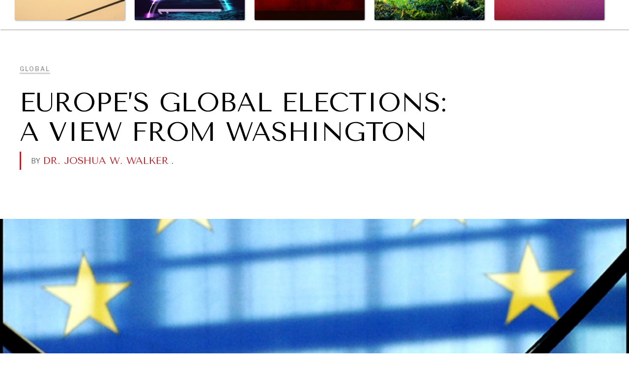

--- FILE ---
content_type: text/html
request_url: https://diplomaticourier.com/posts/europe-s-global-elections-a-view-from-washington
body_size: 20536
content:
<!DOCTYPE html><!-- Last Published: Tue Jan 20 2026 18:42:08 GMT+0000 (Coordinated Universal Time) --><html data-wf-domain="diplomaticourier.com" data-wf-page="65ca3a1597f6525922fa03de" data-wf-site="5fa4da31b6c3a4e610fd2d5a" lang="en" data-wf-collection="65ca3a1597f6525922fa0381" data-wf-item-slug="europe-s-global-elections-a-view-from-washington"><head><meta charset="utf-8"/><title>Europe’s Global Elections: A View from Washington</title><meta content="May 09, 2014 // With the European Parliament elections just days away, the mood of the European electorate is anything but celebratory. Having spent much of the young 21st century celebrating Europe’s various achievements, the perennial questions in Brussels and Strasbourg were whether to deepen or widen the European Union. Yet only seven years after Greece joined the Eurozone in 2001, the global financial crisis erupted in the United States and spread to Europe. Today, previously unthinkable scenarios have become common discussion points in Brussels, London and many other European capitals. The question now is not whether the Eurozone will expand to other member states or candidate countries, but whether it will survive the test of time and what the consequences for the European Union will be based on the election results in May." name="description"/><meta content="Europe’s Global Elections: A View from Washington" property="og:title"/><meta content="May 09, 2014 // With the European Parliament elections just days away, the mood of the European electorate is anything but celebratory. Having spent much of the young 21st century celebrating Europe’s various achievements, the perennial questions in Brussels and Strasbourg were whether to deepen or widen the European Union. Yet only seven years after Greece joined the Eurozone in 2001, the global financial crisis erupted in the United States and spread to Europe. Today, previously unthinkable scenarios have become common discussion points in Brussels, London and many other European capitals. The question now is not whether the Eurozone will expand to other member states or candidate countries, but whether it will survive the test of time and what the consequences for the European Union will be based on the election results in May." property="og:description"/><meta content="https://cdn.prod.website-files.com/5fa4da31b6c3a45d2cfd2d5d/5fa4da31b6c3a4cedafd3821_k2_items_src_8cdef8e7ce5df32e0c9c49cf2b00623b.jpeg" property="og:image"/><meta content="Europe’s Global Elections: A View from Washington" property="twitter:title"/><meta content="May 09, 2014 // With the European Parliament elections just days away, the mood of the European electorate is anything but celebratory. Having spent much of the young 21st century celebrating Europe’s various achievements, the perennial questions in Brussels and Strasbourg were whether to deepen or widen the European Union. Yet only seven years after Greece joined the Eurozone in 2001, the global financial crisis erupted in the United States and spread to Europe. Today, previously unthinkable scenarios have become common discussion points in Brussels, London and many other European capitals. The question now is not whether the Eurozone will expand to other member states or candidate countries, but whether it will survive the test of time and what the consequences for the European Union will be based on the election results in May." property="twitter:description"/><meta content="https://cdn.prod.website-files.com/5fa4da31b6c3a45d2cfd2d5d/5fa4da31b6c3a4cedafd3821_k2_items_src_8cdef8e7ce5df32e0c9c49cf2b00623b.jpeg" property="twitter:image"/><meta property="og:type" content="website"/><meta content="summary_large_image" name="twitter:card"/><meta content="width=device-width, initial-scale=1" name="viewport"/><link href="https://cdn.prod.website-files.com/5fa4da31b6c3a4e610fd2d5a/css/the-diplomatic-courier.shared.4d4404f63.min.css" rel="stylesheet" type="text/css" integrity="sha384-TUQE9jx/xHp3stqXG48QFgVS1mAQ5pgFHJMhEcX9smafOloTm/XB75tqnnDtO7/N" crossorigin="anonymous"/><link href="https://fonts.googleapis.com" rel="preconnect"/><link href="https://fonts.gstatic.com" rel="preconnect" crossorigin="anonymous"/><script src="https://ajax.googleapis.com/ajax/libs/webfont/1.6.26/webfont.js" type="text/javascript"></script><script type="text/javascript">WebFont.load({  google: {    families: ["Montserrat:100,100italic,200,200italic,300,300italic,400,400italic,500,500italic,600,600italic,700,700italic,800,800italic,900,900italic","Tenor Sans:regular","Source Serif Pro:regular,700","Libre Franklin:regular,600"]  }});</script><script src="https://use.typekit.net/kao3qjv.js" type="text/javascript"></script><script type="text/javascript">try{Typekit.load();}catch(e){}</script><script type="text/javascript">!function(o,c){var n=c.documentElement,t=" w-mod-";n.className+=t+"js",("ontouchstart"in o||o.DocumentTouch&&c instanceof DocumentTouch)&&(n.className+=t+"touch")}(window,document);</script><link href="https://cdn.prod.website-files.com/5fa4da31b6c3a4e610fd2d5a/5fa4da31b6c3a47915fd2d8f_favicon.png" rel="shortcut icon" type="image/x-icon"/><link href="https://cdn.prod.website-files.com/5fa4da31b6c3a4e610fd2d5a/5fa4da31b6c3a46695fd2d90_DC-webclip.png" rel="apple-touch-icon"/><link href="rss.xml" rel="alternate" title="RSS Feed" type="application/rss+xml"/><script async="" src="https://www.googletagmanager.com/gtag/js?id=UA-917227-4"></script><script type="text/javascript">window.dataLayer = window.dataLayer || [];function gtag(){dataLayer.push(arguments);}gtag('js', new Date());gtag('config', 'UA-917227-4', {'anonymize_ip': false});</script><script async src="https://cdn.jsdelivr.net/npm/@finsweet/cookie-consent@1/fs-cc.js" fs-cc-mode="opt-in"></script>

<style>
  body {
  -moz-font-feature-settings: "liga" on;
  -moz-osx-font-smoothing: grayscale;
  -webkit-font-smoothing: antialiased;
  font-feature-settings: "liga" on;
  text-rendering: optimizeLegibility;
}
</style>

<style>
div.paragraph.w-richtext{
  white-space: pre-line !important;
  }
  br {display:none;}

</style>
<script>
function printContent(el){
	var restorepage = document.body.innerHTML;
	var printcontent = document.getElementById(el).innerHTML;
	document.body.innerHTML = printcontent;
	window.print();
	document.body.innerHTML = restorepage;
}
</script>

<script type="text/javascript">
    (function(c,l,a,r,i,t,y){
        c[a]=c[a]||function(){(c[a].q=c[a].q||[]).push(arguments)};
        t=l.createElement(r);t.async=1;t.src="https://www.clarity.ms/tag/"+i;
        y=l.getElementsByTagName(r)[0];y.parentNode.insertBefore(t,y);
    })(window, document, "clarity", "script", "dcuaplnq77");
</script>



<script>
document.addEventListener('DOMContentLoaded', function() {
    // Select all anchors and images within the document
    var links = document.querySelectorAll('a[href^="http://"], img[src^="http://"]');

    // Iterate over each link and replace 'http' with 'https'
    links.forEach(function(link) {
        if (link.href) {
            link.href = link.href.replace('http://', 'https://');
        } else if (link.src) {
            link.src = link.src.replace('http://', 'https://');
        }
    });
});
</script>

 <script type="application/ld+json">
    {
      "@context": "https://schema.org",
      "@type": "Organization",
      "image": "https://assets-global.website-files.com/5fa4da31b6c3a4e610fd2d5a/5fa4da31b6c3a467a9fd2ddb_dc.logo.white.full.svg",
      "url": "https://www.diplomaticourier.com",
      "sameAs": ["https://diplomaticourier.com"],
      "logo": "https://assets-global.website-files.com/5fa4da31b6c3a4e610fd2d5a/5fa4da31b6c3a467a9fd2ddb_dc.logo.white.full.svg",
      "name": "Diplomatic Courier",
      "description": "Connecting global publics to leaders in international affairs, diplomacy, social good, technology, business, and more."
    }
    </script><style>
div.paragraph.w-richtext{white-space: pre-line !important;}
</style>


<link rel="canonical" href="https://www.diplomaticourier.com/posts/europe-s-global-elections-a-view-from-washington" />

<meta property="og:url" content="https://www.diplomaticourier.com/posts/europe-s-global-elections-a-view-from-washington">


<script>
  document.addEventListener('DOMContentLoaded', () => {
    let authors = []; // Initialize an empty array for authors

    // Select the author elements by their ID 'author'
    // This code assumes there is only one author element.
    // If there are multiple authors, you would select them by a class and loop through them
    const authorElement = document.getElementById('author');
    if (authorElement) {
      let authorName = authorElement.innerText; // Get the text content for the author's name
      let authorUrl = authorElement.href; // Get the href attribute for the author's URL
      authors.push({
        "@type": "Person",
        "name": authorName,
        "url": authorUrl
      });
    }

    // Select the element with the ID 'post-body' to get the article body
    const postBodyElement = document.getElementById('post-body');
    let postBody = postBodyElement ? postBodyElement.innerText : '';

    // Define the JSON-LD structure with dynamic Webflow fields and the authors array
    let jsonLd = {
      "@context": "http://schema.org",
      "@type": "Article",
      "mainEntityOfPage": {
        "@type": "WebPage",
        "@id": "www.diplomaticourier.com/posts/europe-s-global-elections-a-view-from-washington"
      },
      "headline": "Europe’s Global Elections: A View from Washington",
      "image": [
        "https://cdn.prod.website-files.com/5fa4da31b6c3a45d2cfd2d5d/5fa4da31b6c3a4cedafd3821_k2_items_src_8cdef8e7ce5df32e0c9c49cf2b00623b.jpeg"
      ],
      "publisher": {
        "@type": "Organization",
        "name": "Diplomatic Courier"
      },
      "datePublished": "Mar 09, 2024",
      "dateModified": "Mar 08, 2024",
      "description": "With the European Parliament elections just days away, the mood of the European electorate is anything but celebratory. Having spent much of the young 21st century celebrating Europe’s various achievements, the perennial questions in Brussels and Strasbourg were whether to deepen or widen the European Union. Yet only seven years after Greece joined the Eurozone in 2001, the global financial crisis erupted in the United States and spread to Europe. Today, previously unthinkable scenarios have become common discussion points in Brussels, London and many other European capitals. The question now is not whether the Eurozone will expand to other member states or candidate countries, but whether it will survive the test of time and what the consequences for the European Union will be based on the election results in May.",
      "author": authors,
      "articleBody": postBody
    };

    // Create a new script element for the JSON-LD
    let scriptElement = document.createElement('script');
    scriptElement.type = 'application/ld+json';
    scriptElement.textContent = JSON.stringify(jsonLd);

    // Append the script element to the document head or body
    document.head.appendChild(scriptElement);
  });
</script>
<script src="https://static.elfsight.com/platform/platform.js" data-use-service-core defer></script>
<div class="elfsight-app-973d9779-fc2f-469e-8b53-1cc3d1139b43" data-elfsight-app-lazy></div>
</head><body><div data-collapse="tiny" data-animation="default" data-duration="400" data-easing="ease" data-easing2="ease" role="banner" class="navigation w-nav"><div data-w-id="06cb82c4-68a2-2c88-e447-ad93b93c221f" class="nav-menu"><a href="/" class="navigation-link main-nav w-inline-block"><div>home</div></a><a href="/about" class="navigation-link main-nav w-inline-block"><div>About</div></a><a href="/team" class="navigation-link main-nav w-inline-block"><div>Team</div></a><a href="/news-media" class="navigation-link main-nav w-inline-block"><div>News &amp; Media</div></a><a href="/print" class="navigation-link main-nav w-inline-block"><div>In Print</div></a><a href="/latest-posts" class="navigation-link main-nav w-inline-block"><div>all articles</div></a><a href="/submissions" class="navigation-link main-nav w-inline-block"><div>submissions</div></a></div><div class="navigation-container"><div class="main-nav-left"><a data-w-id="42f40efb-e7de-1589-e3f6-a477a8b94057" href="#" class="nav-icon-container w-inline-block"><div data-w-id="935fe8c2-7f82-a651-b908-bcb875b6e40c" class="menu-line"></div><div data-w-id="1faf7ea5-762c-0a3c-0144-a34f1a8f4b53" class="menu-line"></div><div data-w-id="2f146f24-5d38-01bd-5874-e4b99f1ee583" class="menu-line"></div></a><a href="/" class="logo main-nav-brand w-inline-block"><img src="https://cdn.prod.website-files.com/5fa4da31b6c3a4e610fd2d5a/5fa4da31b6c3a467a9fd2ddb_dc.logo.white.full.svg" alt="" class="image-logo"/></a><div class="subnav-top"><div class="subnav-topics-list"><div class="collection-list-wrapper w-dyn-list"><div role="list" class="topics-list w-dyn-items"><div role="listitem" class="subnav-list-item inline-list-item w-dyn-item"><a href="/topics/diplomacy" class="sub-nav-link" data-ix="subnav-close-2">Diplomacy</a></div><div role="listitem" class="subnav-list-item inline-list-item w-dyn-item"><a href="/topics/economy" class="sub-nav-link" data-ix="subnav-close-2">Economy</a></div><div role="listitem" class="subnav-list-item inline-list-item w-dyn-item"><a href="/topics/energy" class="sub-nav-link" data-ix="subnav-close-2">Energy</a></div><div role="listitem" class="subnav-list-item inline-list-item w-dyn-item"><a href="/topics/environment" class="sub-nav-link" data-ix="subnav-close-2">Environment</a></div><div role="listitem" class="subnav-list-item inline-list-item w-dyn-item"><a href="/topics/health" class="sub-nav-link" data-ix="subnav-close-2">Health</a></div><div role="listitem" class="subnav-list-item inline-list-item w-dyn-item"><a href="/topics/politics" class="sub-nav-link" data-ix="subnav-close-2">Politics</a></div><div role="listitem" class="subnav-list-item inline-list-item w-dyn-item"><a href="/topics/security" class="sub-nav-link" data-ix="subnav-close-2">Security</a></div><div role="listitem" class="subnav-list-item inline-list-item w-dyn-item"><a href="/topics/technology" class="sub-nav-link" data-ix="subnav-close-2">Technology</a></div></div></div><div class="sub-nav-divider"></div><a data-w-id="4d061a5c-f987-2f90-12ec-ad08f5d8a8aa" href="#" class="sub-nav-link hide w-inline-block"><div>Browse All</div></a><a data-w-id="eee1bb03-3726-b3d0-6888-96758359627a" href="#" class="view-more-topics w-inline-block"></a></div></div></div><div class="mn-middle hide" data-ix="subnav-hover-fix"><a href="#" class="mn-channel-image w-inline-block"></a><a href="#" class="sub-nav-open w-inline-block" data-ix="subnav-open"></a><a href="#" class="close-subnav-button w-inline-block" data-ix="subnav-close"></a></div><div class="main-nav-right"><a data-w-id="9b4ebe1a-9f4c-0dab-11f9-58dc82b8c428" href="#" target="_blank" class="nav-center-dropdown-icon browse desktop-hide w-inline-block"><div>browse</div></a><a rel="noopener" href="https://57be155b.sibforms.com/serve/[base64]" target="_blank" class="nav-center-dropdown-icon browse mobile-hide w-inline-block"><div><strong class="bold-text-3">Newsletter</strong></div></a><a rel="noopener" href="https://worldin2050.diplomaticourier.com/" target="_blank" class="nav-center-dropdown-icon browse mobile-hide w-inline-block"><div>World in 2050</div></a><div class="search-button-container"><a data-w-id="d92e23fa-813c-7fdc-6a80-95ffd9337ba1" href="#" class="search-toggle-button w-inline-block"></a></div></div></div><div class="search-overlay-container initial"><form action="/search" class="search-field-container w-form"><input class="search-input w-input" maxlength="256" name="query" placeholder="I&#x27;m looking for…" type="search" id="search" required=""/><input type="submit" class="search-button w-button" value="Search"/></form><a href="#" class="cancel-search-button w-inline-block" data-ix="hide-search-overlay"></a></div><div class="browse-menu initial"><div class="browse-menu-header"><div class="browse-header-left"><div class="dc-brand"></div><div>Browse Articles</div></div><a data-w-id="7ae7f685-c24d-535c-44cf-5fac09999a9a" href="#" class="close-browser-overlay w-inline-block"></a></div><div class="browse-section twothirds"><h3>topics</h3><div class="w-dyn-list"><div role="list" class="browse-list w-dyn-items"><div role="listitem" class="browse-item w-dyn-item"><a data-w-id="16f3f98b-1d39-3f87-e4e3-00d8ce215860" href="/topics/brics" class="w-inline-block"><div>BRICS</div></a></div><div role="listitem" class="browse-item w-dyn-item"><a data-w-id="16f3f98b-1d39-3f87-e4e3-00d8ce215860" href="/topics/book-review" class="w-inline-block"><div>Book Reviews</div></a></div><div role="listitem" class="browse-item w-dyn-item"><a data-w-id="16f3f98b-1d39-3f87-e4e3-00d8ce215860" href="/topics/cities" class="w-inline-block"><div>Cities</div></a></div><div role="listitem" class="browse-item w-dyn-item"><a data-w-id="16f3f98b-1d39-3f87-e4e3-00d8ce215860" href="/topics/culture" class="w-inline-block"><div>Culture</div></a></div><div role="listitem" class="browse-item w-dyn-item"><a data-w-id="16f3f98b-1d39-3f87-e4e3-00d8ce215860" href="/topics/diplomacy" class="w-inline-block"><div>Diplomacy</div></a></div><div role="listitem" class="browse-item w-dyn-item"><a data-w-id="16f3f98b-1d39-3f87-e4e3-00d8ce215860" href="/topics/economy" class="w-inline-block"><div>Economy</div></a></div><div role="listitem" class="browse-item w-dyn-item"><a data-w-id="16f3f98b-1d39-3f87-e4e3-00d8ce215860" href="/topics/education" class="w-inline-block"><div>Education</div></a></div><div role="listitem" class="browse-item w-dyn-item"><a data-w-id="16f3f98b-1d39-3f87-e4e3-00d8ce215860" href="/topics/energy" class="w-inline-block"><div>Energy</div></a></div><div role="listitem" class="browse-item w-dyn-item"><a data-w-id="16f3f98b-1d39-3f87-e4e3-00d8ce215860" href="/topics/environment" class="w-inline-block"><div>Environment</div></a></div><div role="listitem" class="browse-item w-dyn-item"><a data-w-id="16f3f98b-1d39-3f87-e4e3-00d8ce215860" href="/topics/food-security" class="w-inline-block"><div>Food Security</div></a></div><div role="listitem" class="browse-item w-dyn-item"><a data-w-id="16f3f98b-1d39-3f87-e4e3-00d8ce215860" href="/topics/global-talent-summit" class="w-inline-block"><div>Global Talent Summit</div></a></div><div role="listitem" class="browse-item w-dyn-item"><a data-w-id="16f3f98b-1d39-3f87-e4e3-00d8ce215860" href="/topics/governance" class="w-inline-block"><div>Governance</div></a></div><div role="listitem" class="browse-item w-dyn-item"><a data-w-id="16f3f98b-1d39-3f87-e4e3-00d8ce215860" href="/topics/health" class="w-inline-block"><div>Health</div></a></div><div role="listitem" class="browse-item w-dyn-item"><a data-w-id="16f3f98b-1d39-3f87-e4e3-00d8ce215860" href="/topics/human-rights" class="w-inline-block"><div>Human Rights</div></a></div><div role="listitem" class="browse-item w-dyn-item"><a data-w-id="16f3f98b-1d39-3f87-e4e3-00d8ce215860" href="/topics/opinion" class="w-inline-block"><div>Opinion</div></a></div><div role="listitem" class="browse-item w-dyn-item"><a data-w-id="16f3f98b-1d39-3f87-e4e3-00d8ce215860" href="/topics/politics" class="w-inline-block"><div>Politics</div></a></div><div role="listitem" class="browse-item w-dyn-item"><a data-w-id="16f3f98b-1d39-3f87-e4e3-00d8ce215860" href="/topics/report-reviews" class="w-inline-block"><div>Report Reviews</div></a></div><div role="listitem" class="browse-item w-dyn-item"><a data-w-id="16f3f98b-1d39-3f87-e4e3-00d8ce215860" href="/topics/security" class="w-inline-block"><div>Security</div></a></div><div role="listitem" class="browse-item w-dyn-item"><a data-w-id="16f3f98b-1d39-3f87-e4e3-00d8ce215860" href="/topics/sponsored" class="w-inline-block"><div>Sponsored</div></a></div><div role="listitem" class="browse-item w-dyn-item"><a data-w-id="16f3f98b-1d39-3f87-e4e3-00d8ce215860" href="/topics/technology" class="w-inline-block"><div>Technology</div></a></div><div role="listitem" class="browse-item w-dyn-item"><a data-w-id="16f3f98b-1d39-3f87-e4e3-00d8ce215860" href="/topics/travel" class="w-inline-block"><div>Travel</div></a></div></div></div></div><div class="browse-section onethird"><h3>Regions</h3><div class="w-dyn-list"><div role="list" class="browse-list regions w-dyn-items"><div role="listitem" class="browse-item half w-dyn-item"><a data-w-id="6e7f406c-dba8-3fd6-b7ee-31ed6ef2e4c2" href="/regions/africa" class="w-inline-block"><div>Africa</div></a></div><div role="listitem" class="browse-item half w-dyn-item"><a data-w-id="6e7f406c-dba8-3fd6-b7ee-31ed6ef2e4c2" href="/regions/asia" class="w-inline-block"><div>Asia</div></a></div><div role="listitem" class="browse-item half w-dyn-item"><a data-w-id="6e7f406c-dba8-3fd6-b7ee-31ed6ef2e4c2" href="/regions/central-asia" class="w-inline-block"><div>Central Asia</div></a></div><div role="listitem" class="browse-item half w-dyn-item"><a data-w-id="6e7f406c-dba8-3fd6-b7ee-31ed6ef2e4c2" href="/regions/europe" class="w-inline-block"><div>Europe</div></a></div><div role="listitem" class="browse-item half w-dyn-item"><a data-w-id="6e7f406c-dba8-3fd6-b7ee-31ed6ef2e4c2" href="/regions/global" class="w-inline-block"><div>Global</div></a></div><div role="listitem" class="browse-item half w-dyn-item"><a data-w-id="6e7f406c-dba8-3fd6-b7ee-31ed6ef2e4c2" href="/regions/latin-america" class="w-inline-block"><div>Latin America</div></a></div><div role="listitem" class="browse-item half w-dyn-item"><a data-w-id="6e7f406c-dba8-3fd6-b7ee-31ed6ef2e4c2" href="/regions/middle-east-north-africa" class="w-inline-block"><div>Middle East/North Africa</div></a></div><div role="listitem" class="browse-item half w-dyn-item"><a data-w-id="6e7f406c-dba8-3fd6-b7ee-31ed6ef2e4c2" href="/regions/north-america" class="w-inline-block"><div>North America</div></a></div><div role="listitem" class="browse-item half w-dyn-item"><a data-w-id="6e7f406c-dba8-3fd6-b7ee-31ed6ef2e4c2" href="/regions/oceania" class="w-inline-block"><div>Oceania</div></a></div></div></div></div><div class="browse-section"><h3>channels</h3><div class="w-dyn-list"><div role="list" class="browse-channels-wrapper w-dyn-items"><div role="listitem" class="channel-browse-item w-dyn-item"><a data-w-id="8d1c3dbb-fc34-5dc1-32cf-61e85a0b4f20" style="background-image:url(&quot;https://cdn.prod.website-files.com/5fa4da31b6c3a45d2cfd2d5d/67f426c760e3599bcae85f5c_65947af379c17e370458eb35_Around%20the%20World%20Channel%20-%20Diplomatic%20Courier-min.jpeg&quot;)" href="/channel/around-the-world" class="channel-browse-block-item w-inline-block"><div class="print-issue-spacer"></div><div class="browse-channel-overlay"><div class="browse-channel-title">Around the World</div><div>Exploring our world through photography and storytelling.</div></div></a></div><div role="listitem" class="channel-browse-item w-dyn-item"><a data-w-id="8d1c3dbb-fc34-5dc1-32cf-61e85a0b4f20" style="background-image:url(&quot;https://cdn.prod.website-files.com/5fa4da31b6c3a45d2cfd2d5d/67f426a946d4db6c6e7dce06_65947c377c087566823b22f2_Ballot%20Box%20Channel%20-%20Diplomatic%20Courier-min.jpeg&quot;)" href="/channel/ballot-box" class="channel-browse-block-item w-inline-block"><div class="print-issue-spacer"></div><div class="browse-channel-overlay"><div class="browse-channel-title">Ballot Box</div><div>Coverage and analysis of elections, wherever they happen.</div></div></a></div><div role="listitem" class="channel-browse-item w-dyn-item"><a data-w-id="8d1c3dbb-fc34-5dc1-32cf-61e85a0b4f20" style="background-image:url(&quot;https://cdn.prod.website-files.com/5fa4da31b6c3a45d2cfd2d5d/67f425075e03548b2a1e39be_67cb389de706ac063501a80a_Eight%20Billion%20Voices%20Channel%20Image-min.jpg&quot;)" href="/channel/eight-billion-voices" class="channel-browse-block-item w-inline-block"><div class="print-issue-spacer"></div><div class="browse-channel-overlay"><div class="browse-channel-title">Eight Billion Voices</div><div>Surveys and polls on the most important issues affecting the world’s population.</div></div></a></div><div role="listitem" class="channel-browse-item w-dyn-item"><a data-w-id="8d1c3dbb-fc34-5dc1-32cf-61e85a0b4f20" style="background-image:url(&quot;https://cdn.prod.website-files.com/5fa4da31b6c3a45d2cfd2d5d/67f42690fee9fa4f5495f915_6245997f7224b1e840052321_Saving%20Gaia%20Channel%20Hero-min.jpeg&quot;)" href="/channel/saving-gaia-energy-transition" class="channel-browse-block-item w-inline-block"><div class="print-issue-spacer"></div><div class="browse-channel-overlay"><div class="browse-channel-title">Saving Gaia</div><div>Saving ourselves by preserving our ecosystems.</div></div></a></div><div role="listitem" class="channel-browse-item w-dyn-item"><a data-w-id="8d1c3dbb-fc34-5dc1-32cf-61e85a0b4f20" style="background-image:url(&quot;https://cdn.prod.website-files.com/5fa4da31b6c3a45d2cfd2d5d/67f4252978ba851b4b9b3440_670067acc95a3e6a01c7d689_radar-3872884_1280-min.jpg&quot;)" href="/channel/under-the-radar" class="channel-browse-block-item w-inline-block"><div class="print-issue-spacer"></div><div class="browse-channel-overlay"><div class="browse-channel-title">Under the Radar</div><div>Under–the–radar stories from around the world.</div></div></a></div><div role="listitem" class="channel-browse-item w-dyn-item"><a data-w-id="8d1c3dbb-fc34-5dc1-32cf-61e85a0b4f20" style="background-image:url(&quot;https://cdn.prod.website-files.com/5fa4da31b6c3a45d2cfd2d5d/67f4241f6840df6ee3425eac_5ff87e866361cd1eecf5f3a4_bigstock-United-Nations-Building-In-New-103020263-min.jpg&quot;)" href="/channel/grand-summitry" class="channel-browse-block-item w-inline-block"><div class="print-issue-spacer"></div><div class="browse-channel-overlay"><div class="browse-channel-title">Grand Summitry</div><div>Exploring the path to achieving international commitments &amp; global goals. </div></div></a></div><div role="listitem" class="channel-browse-item w-dyn-item"><a data-w-id="8d1c3dbb-fc34-5dc1-32cf-61e85a0b4f20" style="background-image:url(&quot;https://cdn.prod.website-files.com/5fa4da31b6c3a45d2cfd2d5d/67f425c85a0692ce0081c3f8_659492ab08855088a76a67b7_Wellbeing%20Channel%20-%20Diplomatic%20Courier-min.jpeg&quot;)" href="/channel/individual-societal-wellbeing" class="channel-browse-block-item w-inline-block"><div class="print-issue-spacer"></div><div class="browse-channel-overlay"><div class="browse-channel-title">Individual, Societal Wellbeing</div><div>What ails us, physically and mentally, requires holistic solutions. </div></div></a></div><div role="listitem" class="channel-browse-item w-dyn-item"><a data-w-id="8d1c3dbb-fc34-5dc1-32cf-61e85a0b4f20" style="background-image:url(&quot;https://cdn.prod.website-files.com/5fa4da31b6c3a45d2cfd2d5d/67f424c74f359762524b4d0d_65948d7a78247a16b23095c2_Governance%20Channel%20-%20Diplomatic%20Courier-min.jpeg&quot;)" href="/channel/institutions-under-pressure" class="channel-browse-block-item w-inline-block"><div class="print-issue-spacer"></div><div class="browse-channel-overlay"><div class="browse-channel-title">Institutions Under Pressure</div><div>Trust in, effectiveness of our societal and governance institutions is failing.</div></div></a></div><div role="listitem" class="channel-browse-item w-dyn-item"><a data-w-id="8d1c3dbb-fc34-5dc1-32cf-61e85a0b4f20" style="background-image:url(&quot;https://cdn.prod.website-files.com/5fa4da31b6c3a45d2cfd2d5d/67f42584f5669757e6196881_67006a6e5e143579a668867a_bigstock-Growth-D-62225549-min.png&quot;)" href="/channel/media-amp-news" class="channel-browse-block-item w-inline-block"><div class="print-issue-spacer"></div><div class="browse-channel-overlay"><div class="browse-channel-title">News &amp; Media</div><div>News about Diplomatic Courier.</div></div></a></div><div role="listitem" class="channel-browse-item w-dyn-item"><a data-w-id="8d1c3dbb-fc34-5dc1-32cf-61e85a0b4f20" style="background-image:url(&quot;https://cdn.prod.website-files.com/5fa4da31b6c3a45d2cfd2d5d/67f425a73131d4f5b478c122_6594890d8306fdd4ff09371b_Exponential%20Tech%20Channel%20-%20Diplomatic%20Courier-min.jpeg&quot;)" href="/channel/our-digital-future" class="channel-browse-block-item w-inline-block"><div class="print-issue-spacer"></div><div class="browse-channel-overlay"><div class="browse-channel-title">Our Digital Future</div><div>Exponential technologies and their impact on human flourishing.</div></div></a></div><div role="listitem" class="channel-browse-item w-dyn-item"><a data-w-id="8d1c3dbb-fc34-5dc1-32cf-61e85a0b4f20" style="background-image:url(&quot;https://cdn.prod.website-files.com/5fa4da31b6c3a45d2cfd2d5d/67f42550d1a25ac6d5f39a8c_65ece1b0e75db3ce3911fd50_AdobeStock_198803041-min.jpeg&quot;)" href="/channel/rebalancing-education-work" class="channel-browse-block-item w-inline-block"><div class="print-issue-spacer"></div><div class="browse-channel-overlay"><div class="browse-channel-title">Rebalancing Education &amp; Work</div><div>Making our education systems and labor markets future-ready. </div></div></a></div><div role="listitem" class="channel-browse-item w-dyn-item"><a data-w-id="8d1c3dbb-fc34-5dc1-32cf-61e85a0b4f20" style="background-image:url(&quot;https://cdn.prod.website-files.com/5fa4da31b6c3a45d2cfd2d5d/67f4249fe4e06ffe12885b19_65948e17b96b910ee007efd7_War%20and%20Peace%20Channel%20-%20Diplomatic%20Courier-min.jpeg&quot;)" href="/channel/war-peace" class="channel-browse-block-item w-inline-block"><div class="print-issue-spacer"></div><div class="browse-channel-overlay"><div class="browse-channel-title">War &amp; Peace</div><div>Geopolitical competition and its consequences.</div></div></a></div><div role="listitem" class="channel-browse-item w-dyn-item"><a data-w-id="8d1c3dbb-fc34-5dc1-32cf-61e85a0b4f20" style="background-image:url(&quot;https://cdn.prod.website-files.com/5fa4da31b6c3a45d2cfd2d5d/67f425e16840df6ee3441a6e_5fa4da31b6c3a4064ffd49e3_christian-wiediger-1XGlbRjt92Q-unsplash-min.jpg&quot;)" href="/channel/dialogue-of-civilizations" class="channel-browse-block-item w-inline-block"><div class="print-issue-spacer"></div><div class="browse-channel-overlay"><div class="browse-channel-title">Dialogue of Civilizations</div><div>Searching for common ground in a divided world.</div></div></a></div></div></div></div></div></div><div class="title-section"><div class="container cc-center"><div class="text-container"><a href="#" class="channel-tag hide w-inline-block"><div class="inline-text-display">Channel |</div><div class="inline-text-display itallic">Ballot Box</div></a><div class="section-title-text"><div class="topic-link"><a href="/regions/global" class="gray-link _2">Global</a></div><div class="topic-link w-condition-invisible"><a href="#" class="gray-link _2 w-dyn-bind-empty"></a></div></div><h1 class="h1">Europe’s Global Elections: A View from Washington</h1><div class="post-summary-text-container cc-center _2"><div class="inline-text-display byline">BY</div><div class="inline-text-display w-dyn-list"><div role="list" class="inline-text-display author-collection w-dyn-items"><div role="listitem" class="inline-text-display no-margin w-dyn-item"><a href="#" class="inline-text-display hide w-inline-block"><div style="background-image:none" class="author-image-wrapper w-condition-invisible"><div style="background-image:none" class="author-thumbnail"></div></div></a><a id="author-url" href="/people/dr-joshua-w-walker" class="inline-text-display w-inline-block"><h3 id="author" class="post-author-text">Dr. Joshua W. Walker</h3></a><h3 class="inline-text-display no-margin post-author-text">. </h3></div></div></div></div></div></div></div><div class="post-image"><div class="container cc-post-image"><div data-w-id="e976bf57-bf41-3308-6a58-fe6ec5800933" style="background-image:url(&quot;https://cdn.prod.website-files.com/5fa4da31b6c3a45d2cfd2d5d/5fa4da31b6c3a4cedafd3821_k2_items_src_8cdef8e7ce5df32e0c9c49cf2b00623b.jpeg&quot;)" class="post-featured-image bg-overlay"></div><img alt="" src="https://cdn.prod.website-files.com/5fa4da31b6c3a45d2cfd2d5d/5fa4da31b6c3a4cedafd3821_k2_items_src_8cdef8e7ce5df32e0c9c49cf2b00623b.jpeg" sizes="100vw" srcset="https://cdn.prod.website-files.com/5fa4da31b6c3a45d2cfd2d5d/5fa4da31b6c3a4cedafd3821_k2_items_src_8cdef8e7ce5df32e0c9c49cf2b00623b-p-500.jpeg 500w, https://cdn.prod.website-files.com/5fa4da31b6c3a45d2cfd2d5d/5fa4da31b6c3a4cedafd3821_k2_items_src_8cdef8e7ce5df32e0c9c49cf2b00623b.jpeg 650w" class="post-featured-image"/><div data-w-id="24ae9369-061d-1218-f6e2-0af699f2f6e1" class="cover-image-credits-container w-condition-invisible"><div style="opacity:0;width:0%;height:0%" class="photo-credits-bg"></div><div style="display:none;opacity:0" class="photo-credits"><div class="photo-credits-inner"><div class="w-dyn-bind-empty w-richtext"></div></div></div><a href="#" class="photo-credit-button w-inline-block"><div class="photo-credit-dot"></div></a></div></div></div><div data-w-id="0f68caf0-094c-4c79-f635-1665440ddb8e" style="-webkit-transform:translate3d(0, 30PX, 0) scale3d(1, 1, 1) rotateX(0) rotateY(0) rotateZ(0) skew(0, 0);-moz-transform:translate3d(0, 30PX, 0) scale3d(1, 1, 1) rotateX(0) rotateY(0) rotateZ(0) skew(0, 0);-ms-transform:translate3d(0, 30PX, 0) scale3d(1, 1, 1) rotateX(0) rotateY(0) rotateZ(0) skew(0, 0);transform:translate3d(0, 30PX, 0) scale3d(1, 1, 1) rotateX(0) rotateY(0) rotateZ(0) skew(0, 0);opacity:0" class="post-intro"><h6>May 9, 2014</h6><div class="post-center-text paragraph"><p class="w-dyn-bind-empty"></p></div><div class="post-center-text centre-align"><div class="w-layout-grid grid"><a data-share-facebook="true" href="#" class="w-inline-block"><img src="https://cdn.prod.website-files.com/5fa4da31b6c3a4e610fd2d5a/65ecbf7b92790e3c4c5347e5_icons8-facebook-50.png" loading="lazy" width="30" height="30" alt=""/></a><a data-share-twitter="true" href="#" class="w-inline-block"><img src="https://cdn.prod.website-files.com/5fa4da31b6c3a4e610fd2d5a/65ecbf7f823b2294e134f438_icons8-twitterx-50.png" loading="lazy" width="30" height="30" alt=""/></a><a data-share-linkedin="true" href="#" class="w-inline-block"><img src="https://cdn.prod.website-files.com/5fa4da31b6c3a4e610fd2d5a/65ecbf7f1c72d324ac7a67d8_icons8-linkedin-50.png" loading="lazy" width="30" height="30" alt=""/></a></div></div><div class="share-embed w-embed"><!-- Go to www.addthis.com/dashboard to customize your tools -->
<div class="addthis_inline_share_toolbox_mtkc"></div></div></div><div class="post-content"><div class="post-content-wrapper w-clearfix"><div class="post-initial w-condition-invisible"><div class="red-initial-text"><strong class="bold-text-4">.</strong></div><div class="inline-text-display w-dyn-bind-empty"></div></div><div id="post-body" class="paragraph w-richtext"><p>With the European Parliament elections just days away, the mood of the European electorate is anything but celebratory. Having spent much of the young 21st century celebrating Europe’s various achievements, the perennial questions in Brussels and Strasbourg were whether to deepen or widen the European Union. Yet only seven years after Greece joined the Eurozone in 2001, the global financial crisis erupted in the United States and spread to Europe. Today, previously unthinkable scenarios have become common discussion points in Brussels, London and many other European capitals. The question now is not whether the Eurozone will expand to other member states or candidate countries, but whether it will survive the test of time and what the consequences for the European Union will be based on the election results in May.</p> <p>European voters are focused on almost every issue through the prism of economic issues, including concern over a Greek exit from the Eurozone and a British exit from Europe altogether, not to mention the economic consequences of a new state in Scotland or Catalonia. While Europe has been able to avoid disaster and disintegration to date, the crisis has greatly humbled core constituencies; meanwhile others have been empowered and once peripheral players such as Ukraine and Turkey have been made directly relevant to Europe given the global consequences of their association, as seen in Crimea and elections in Turkey. Seen from Washington, European interests seem to be shrinking as British, German, French, and even Polish interests have been emphasized, at their expense over bilateral disputes such as the NSA leaks or shared objectives in trouble spots such as the Middle East or Ukraine. However, even more troubling in the run up to the European elections is the type of anti-European and otherwise dismissive sentiment that can often be heard in Ankara, Cairo, Doha, Riyadh, and even Washington being spouted by candidates toward the very institutions they seek elected office for in Brussels and Strasbourg.</p> <p>Triggered by global financial crises, as well as deepened by the crisis of the Eurozone and most currently the plight of Ukraine, questions about Western leadership have only increased. Reluctance on the part of the United States to assume its traditional assertive global leadership role in crises from Libya to Syria in the face of rising involvement of Russia, Iran, and China has only exacerbated doubts about the future of the West. In an ironic twist of fate at precisely the moment in which European leadership is being questioned globally, regional actors in the Middle East such as Qatar, Saudi Arabia, and Turkey have emerged that will determine the future direction of Egypt and the broader region; these regional actors have been both decried and welcomed as a sign of more engaged partners that could determine the future direction of European foreign policy and Europe as a global or parochial power. As the United States discusses its “pivot” or “rebalancing” to Asia and Europe continues to be consumed by its own existential crisis, the Middle East remains the key area for trans-Atlantic cooperation and region most affected by European foreign policy.</p> <p>The so-called “Arab Spring” captured the global imagination and attention of policy makers far more than the “European Fall,” yet the consequences of the revolutions that shook the Middle East to its core have been far less understood than the economic slowdown in Europe. While there are many factors including the disposition of current governments in contrast to previous administrations, the greatest impediment for Europe has been its own modesty and lack of imagination and strategic vision for engaging its southern neighbors. Despite having once been a part of the same colonial, Roman, and Mediterranean empires, Europe looks at the Middle East and North Africa as if there is very little to learn from the tragic past that this year commemorates: the centennial of World War I. While Europe has successfully moved beyond the eras of World Wars through painful reconciliation and European integration, it was not able to do this on its own, and it took persistent trans-Atlantic leadership and economic engagement such as the Marshall Plan from America.</p> <p>At a moment in which American leadership is being questioned and sectarian tensions continue in the Middle East, the timing has never been more opportune to refocus on the core principles and universal values that Europe has championed since the inception of the European Community. Coordination and policy on the Middle East and North Africa continues to affect vital interests far beyond Brussels and Strasbourg that ideally must be synchronized with national interests and societies at large even if there is short-term turbulence between these two. Despite record levels of communication and travel between top leaders in Europe and the Middle East, the societal and institutional connections are still in need of revitalization and strengthening.</p> <p>The EU is no longer the sole driver of reform in candidate countries such as Turkey, yet it is needed as an anchor and aspiration far beyond its current borders. In fact, the idea of Europe is needed more today than ever before in Turkey and its region, especially in order to encourage the pro-Western business communities that need access to the world’s largest market to pragmatically reform their own societies and systems. These coalitions are now in disarray in almost every single country that the EU once offered partnership to in one form or another. EU mechanisms and partnerships for strengthening civil society and key domestic institutions such as the judiciary, media, military, and parliament in countries from Morocco to Turkey are critical.</p> <p>Reinvigorating Europe’s relations with the Middle East continues to represent the best guarantee that countries like Turkey have for domestic transformation that will culminate in a standard of democracy that will create a guiding light in the Middle East. The trans-Atlantic anchor provided through NATO, for example, <a href="http://www.gmfus.org/brusselsforum/2010/docs/BF2010-Paper-Kirisci-Tocci-Walker.pdf">can inject the Turkish military with the necessary confidence</a> to embark upon reforms. Likewise, in order to fulfill its Middle Eastern promise, Turkey’s EU process must not be allowed to expire. It is not that in the absence of an EU anchor Turkey will morph into the Islamic Republic of Iran. Turkey’s historical and contemporary experiences and specificity, as well as economic, social, and religious make-up and set-up, mean such fears are profoundly misplaced. However, like many of its neighbors—and among more than a few of its EU counterparts—the lure of populism and streaks of intolerance are strong. In fact, the danger is more that a Turkey with no EU prospects comes to resemble an increasingly authoritarian Russia. Similarly, as its Arab and Muslim neighbors watch how Turkey is treated in its European Union bid, this process is seen as a proxy for how engaged Europe will be in its own “near abroad.” Russia has already demonstrated to the world its “commitment” to its near abroad by its actions in Crimea; so the question for Europe is, will it respond by being a critical partner for its southern neighbors or close itself off as a fortress? European voters will decide for themselves on May 22nd as the world watches.</p> <p><em>In a series of articles, Diplomatic Courier and APCO Worldwide are partnering to cover the 2014 European Union elections. Find more information about this series <a href="https://www.diplomaticourier.com/?p=3006">here</a>, and read all the articles in this series <a href="https://www.diplomaticourier.com/?tag=ep-2014">here</a>. Follow <a href="https://twitter.com/epelections">@EPElections</a> for daily news and updates from APCO’s team in Brussels.</em></p> <p><em><b>Dr. Joshua W. Walker</b> is Director of Global Programs at APCO Worldwide and a former senior advisor to the U.S. State Department.</em></p> <p><em>This article was originally published in the Diplomatic Courier's May/June 2014 print edition.</em></p> <p><em>Photo: <a href="https://www.flickr.com/photos/european_parliament/3389785138" european="" parliament<="" a=""> (<a href="https://creativecommons.org/licenses/by-nc-nd/2.0/">cc</a>).</a></em></p></div></div><div data-w-id="183da124-0f4a-ca78-ebc1-8840a6c1eba7" style="-webkit-transform:translate3d(0, 0, 0) scale3d(1, 0, 1) rotateX(0) rotateY(0) rotateZ(0) skew(0, 0);-moz-transform:translate3d(0, 0, 0) scale3d(1, 0, 1) rotateX(0) rotateY(0) rotateZ(0) skew(0, 0);-ms-transform:translate3d(0, 0, 0) scale3d(1, 0, 1) rotateX(0) rotateY(0) rotateZ(0) skew(0, 0);transform:translate3d(0, 0, 0) scale3d(1, 0, 1) rotateX(0) rotateY(0) rotateZ(0) skew(0, 0)" class="pull-quote-container w-condition-invisible"><h2 style="opacity:0" class="pull-quote-text w-dyn-bind-empty"></h2></div><div class="callout-wrapper w-condition-invisible"><div data-w-id="d9304b8d-4f5f-6e1c-21e4-940d3bd9ccc5" style="background-image:none" class="paralax-image"></div><div class="callout-text-container w-condition-invisible"><div class="pull-text-caption-container"><div class="post-caption-line"></div><h3 class="pull-quote-text w-dyn-bind-empty"></h3></div></div></div><div class="post-content-wrapper w-condition-invisible"><div class="paragraph w-dyn-bind-empty w-richtext"></div></div><div data-w-id="cf8e4902-b52f-216b-e1a9-75adeee22d7c" style="-webkit-transform:translate3d(0, 0, 0) scale3d(1, 0, 1) rotateX(0) rotateY(0) rotateZ(0) skew(0, 0);-moz-transform:translate3d(0, 0, 0) scale3d(1, 0, 1) rotateX(0) rotateY(0) rotateZ(0) skew(0, 0);-ms-transform:translate3d(0, 0, 0) scale3d(1, 0, 1) rotateX(0) rotateY(0) rotateZ(0) skew(0, 0);transform:translate3d(0, 0, 0) scale3d(1, 0, 1) rotateX(0) rotateY(0) rotateZ(0) skew(0, 0)" class="pull-quote-container w-condition-invisible"><h2 style="opacity:0" class="pull-quote-text w-dyn-bind-empty"></h2></div><div class="callout-wrapper w-condition-invisible"><div data-w-id="1053f322-0cff-d4c0-ae2e-02d4e7732cee" style="background-image:none" class="paralax-image"></div><div class="callout-text-container w-condition-invisible"><div class="pull-text-caption-container"><div class="post-caption-line"></div><h3 class="pull-quote-text w-dyn-bind-empty"></h3></div></div></div><div class="post-content-wrapper w-condition-invisible"><div class="paragraph w-dyn-bind-empty w-richtext"></div></div><div data-w-id="7fdfe9e0-9f88-177e-103f-ff6e300eab43" style="-webkit-transform:translate3d(0, 0, 0) scale3d(1, 0, 1) rotateX(0) rotateY(0) rotateZ(0) skew(0, 0);-moz-transform:translate3d(0, 0, 0) scale3d(1, 0, 1) rotateX(0) rotateY(0) rotateZ(0) skew(0, 0);-ms-transform:translate3d(0, 0, 0) scale3d(1, 0, 1) rotateX(0) rotateY(0) rotateZ(0) skew(0, 0);transform:translate3d(0, 0, 0) scale3d(1, 0, 1) rotateX(0) rotateY(0) rotateZ(0) skew(0, 0)" class="pull-quote-container w-condition-invisible"><h2 style="opacity:0" class="pull-quote-text w-dyn-bind-empty"></h2></div><div class="callout-wrapper w-condition-invisible"><div data-w-id="5c4d7d2b-2b66-34fa-d041-d376ad8d49aa" style="background-image:none" class="paralax-image"></div><div class="callout-text-container w-condition-invisible"><div class="pull-text-caption-container"><div class="post-caption-line"></div><h3 class="pull-quote-text w-dyn-bind-empty"></h3></div></div></div><div class="post-content-wrapper w-condition-invisible"><div class="paragraph w-dyn-bind-empty w-richtext"></div></div><div class="post-center-text paragraph"><div class="smaller-text w-dyn-bind-empty"></div><div><div class="w-dyn-list"><div role="list" class="w-dyn-items"><div role="listitem" class="w-dyn-item"><div class="about-the-author w-condition-invisible"><div class="inline-text-display">About</div><a href="/people/dr-joshua-w-walker">Dr. Joshua W. Walker</a><div class="inline-text-display">:</div><div class="w-dyn-bind-empty"></div></div></div></div></div></div><div class="disclaimer-text">The views presented in this article are the author’s own and do not necessarily represent the views of any other organization.</div><div class="w-embed"><button class="print-area-button" onclick="printContent('Printable-Area')">Print Article</button></div></div><div id="Printable-Area" class="printable-area"><div class="printable-header"><div class="printable-logo w-clearfix"><img src="https://cdn.prod.website-files.com/5fa4da31b6c3a4e610fd2d5a/5fa4da31b6c3a4e952fd2dcc_logo.dc.red.brandmark.svg" alt="" class="printable-logo-1"/><img src="https://cdn.prod.website-files.com/5fa4da31b6c3a4e610fd2d5a/5fa4da31b6c3a4f979fd2d8d_logo.dc.black.full.svg" alt="" class="printable-header-logo2"/></div><div><h4 class="margin-clear smaller-text">a global affairs media network</h4><p class="margin-clear"><a href="https://www.diplomaticourier.com/">www.diplomaticourier.com</a></p></div></div><div class="section-title-text"><div class="topic-link"><a href="/regions/global" class="gray-link _2">Global</a></div><div class="topic-link w-condition-invisible"><a href="#" class="gray-link _2 w-dyn-bind-empty"></a></div></div><h2 class="h1">Europe’s Global Elections: A View from Washington</h2><div class="post-summary-text-container cc-center _2"><div class="inline-text-display byline">BY</div><div class="inline-text-display w-dyn-list"><div role="list" class="inline-text-display author-collection w-dyn-items"><div role="listitem" class="inline-text-display no-margin w-dyn-item"><a href="#" class="inline-text-display hide w-inline-block"><div style="background-image:none" class="author-image-wrapper w-condition-invisible"><div style="background-image:none" class="author-thumbnail"></div></div></a><a href="/people/dr-joshua-w-walker" class="inline-text-display w-inline-block"><h3 class="post-author-text">Dr. Joshua W. Walker</h3></a><h3 class="inline-text-display no-margin post-author-text">. </h3></div></div></div></div><img alt="" src="https://cdn.prod.website-files.com/5fa4da31b6c3a45d2cfd2d5d/5fa4da31b6c3a4cedafd3821_k2_items_src_8cdef8e7ce5df32e0c9c49cf2b00623b.jpeg" sizes="100vw" srcset="https://cdn.prod.website-files.com/5fa4da31b6c3a45d2cfd2d5d/5fa4da31b6c3a4cedafd3821_k2_items_src_8cdef8e7ce5df32e0c9c49cf2b00623b-p-500.jpeg 500w, https://cdn.prod.website-files.com/5fa4da31b6c3a45d2cfd2d5d/5fa4da31b6c3a4cedafd3821_k2_items_src_8cdef8e7ce5df32e0c9c49cf2b00623b.jpeg 650w"/><div class="paragraph smaller-text gray-text w-dyn-bind-empty w-richtext"></div><h6 class="printable-date">May 9, 2014</h6><div class="post-center-text paragraph printable-center-text"><p class="w-dyn-bind-empty"></p></div><div class="post-body-1-container"><p class="paragraph printable-initial w-dyn-bind-empty"></p><div class="paragraph w-richtext"><p>With the European Parliament elections just days away, the mood of the European electorate is anything but celebratory. Having spent much of the young 21st century celebrating Europe’s various achievements, the perennial questions in Brussels and Strasbourg were whether to deepen or widen the European Union. Yet only seven years after Greece joined the Eurozone in 2001, the global financial crisis erupted in the United States and spread to Europe. Today, previously unthinkable scenarios have become common discussion points in Brussels, London and many other European capitals. The question now is not whether the Eurozone will expand to other member states or candidate countries, but whether it will survive the test of time and what the consequences for the European Union will be based on the election results in May.</p> <p>European voters are focused on almost every issue through the prism of economic issues, including concern over a Greek exit from the Eurozone and a British exit from Europe altogether, not to mention the economic consequences of a new state in Scotland or Catalonia. While Europe has been able to avoid disaster and disintegration to date, the crisis has greatly humbled core constituencies; meanwhile others have been empowered and once peripheral players such as Ukraine and Turkey have been made directly relevant to Europe given the global consequences of their association, as seen in Crimea and elections in Turkey. Seen from Washington, European interests seem to be shrinking as British, German, French, and even Polish interests have been emphasized, at their expense over bilateral disputes such as the NSA leaks or shared objectives in trouble spots such as the Middle East or Ukraine. However, even more troubling in the run up to the European elections is the type of anti-European and otherwise dismissive sentiment that can often be heard in Ankara, Cairo, Doha, Riyadh, and even Washington being spouted by candidates toward the very institutions they seek elected office for in Brussels and Strasbourg.</p> <p>Triggered by global financial crises, as well as deepened by the crisis of the Eurozone and most currently the plight of Ukraine, questions about Western leadership have only increased. Reluctance on the part of the United States to assume its traditional assertive global leadership role in crises from Libya to Syria in the face of rising involvement of Russia, Iran, and China has only exacerbated doubts about the future of the West. In an ironic twist of fate at precisely the moment in which European leadership is being questioned globally, regional actors in the Middle East such as Qatar, Saudi Arabia, and Turkey have emerged that will determine the future direction of Egypt and the broader region; these regional actors have been both decried and welcomed as a sign of more engaged partners that could determine the future direction of European foreign policy and Europe as a global or parochial power. As the United States discusses its “pivot” or “rebalancing” to Asia and Europe continues to be consumed by its own existential crisis, the Middle East remains the key area for trans-Atlantic cooperation and region most affected by European foreign policy.</p> <p>The so-called “Arab Spring” captured the global imagination and attention of policy makers far more than the “European Fall,” yet the consequences of the revolutions that shook the Middle East to its core have been far less understood than the economic slowdown in Europe. While there are many factors including the disposition of current governments in contrast to previous administrations, the greatest impediment for Europe has been its own modesty and lack of imagination and strategic vision for engaging its southern neighbors. Despite having once been a part of the same colonial, Roman, and Mediterranean empires, Europe looks at the Middle East and North Africa as if there is very little to learn from the tragic past that this year commemorates: the centennial of World War I. While Europe has successfully moved beyond the eras of World Wars through painful reconciliation and European integration, it was not able to do this on its own, and it took persistent trans-Atlantic leadership and economic engagement such as the Marshall Plan from America.</p> <p>At a moment in which American leadership is being questioned and sectarian tensions continue in the Middle East, the timing has never been more opportune to refocus on the core principles and universal values that Europe has championed since the inception of the European Community. Coordination and policy on the Middle East and North Africa continues to affect vital interests far beyond Brussels and Strasbourg that ideally must be synchronized with national interests and societies at large even if there is short-term turbulence between these two. Despite record levels of communication and travel between top leaders in Europe and the Middle East, the societal and institutional connections are still in need of revitalization and strengthening.</p> <p>The EU is no longer the sole driver of reform in candidate countries such as Turkey, yet it is needed as an anchor and aspiration far beyond its current borders. In fact, the idea of Europe is needed more today than ever before in Turkey and its region, especially in order to encourage the pro-Western business communities that need access to the world’s largest market to pragmatically reform their own societies and systems. These coalitions are now in disarray in almost every single country that the EU once offered partnership to in one form or another. EU mechanisms and partnerships for strengthening civil society and key domestic institutions such as the judiciary, media, military, and parliament in countries from Morocco to Turkey are critical.</p> <p>Reinvigorating Europe’s relations with the Middle East continues to represent the best guarantee that countries like Turkey have for domestic transformation that will culminate in a standard of democracy that will create a guiding light in the Middle East. The trans-Atlantic anchor provided through NATO, for example, <a href="http://www.gmfus.org/brusselsforum/2010/docs/BF2010-Paper-Kirisci-Tocci-Walker.pdf">can inject the Turkish military with the necessary confidence</a> to embark upon reforms. Likewise, in order to fulfill its Middle Eastern promise, Turkey’s EU process must not be allowed to expire. It is not that in the absence of an EU anchor Turkey will morph into the Islamic Republic of Iran. Turkey’s historical and contemporary experiences and specificity, as well as economic, social, and religious make-up and set-up, mean such fears are profoundly misplaced. However, like many of its neighbors—and among more than a few of its EU counterparts—the lure of populism and streaks of intolerance are strong. In fact, the danger is more that a Turkey with no EU prospects comes to resemble an increasingly authoritarian Russia. Similarly, as its Arab and Muslim neighbors watch how Turkey is treated in its European Union bid, this process is seen as a proxy for how engaged Europe will be in its own “near abroad.” Russia has already demonstrated to the world its “commitment” to its near abroad by its actions in Crimea; so the question for Europe is, will it respond by being a critical partner for its southern neighbors or close itself off as a fortress? European voters will decide for themselves on May 22nd as the world watches.</p> <p><em>In a series of articles, Diplomatic Courier and APCO Worldwide are partnering to cover the 2014 European Union elections. Find more information about this series <a href="https://www.diplomaticourier.com/?p=3006">here</a>, and read all the articles in this series <a href="https://www.diplomaticourier.com/?tag=ep-2014">here</a>. Follow <a href="https://twitter.com/epelections">@EPElections</a> for daily news and updates from APCO’s team in Brussels.</em></p> <p><em><b>Dr. Joshua W. Walker</b> is Director of Global Programs at APCO Worldwide and a former senior advisor to the U.S. State Department.</em></p> <p><em>This article was originally published in the Diplomatic Courier's May/June 2014 print edition.</em></p> <p><em>Photo: <a href="https://www.flickr.com/photos/european_parliament/3389785138" european="" parliament<="" a=""> (<a href="https://creativecommons.org/licenses/by-nc-nd/2.0/">cc</a>).</a></em></p></div></div><div><div data-w-id="3836c34a-a1e3-ba69-5d0a-3d0f482c364d" style="-webkit-transform:translate3d(0, 0, 0) scale3d(1, 0, 1) rotateX(0) rotateY(0) rotateZ(0) skew(0, 0);-moz-transform:translate3d(0, 0, 0) scale3d(1, 0, 1) rotateX(0) rotateY(0) rotateZ(0) skew(0, 0);-ms-transform:translate3d(0, 0, 0) scale3d(1, 0, 1) rotateX(0) rotateY(0) rotateZ(0) skew(0, 0);transform:translate3d(0, 0, 0) scale3d(1, 0, 1) rotateX(0) rotateY(0) rotateZ(0) skew(0, 0)" class="pull-quote-container w-condition-invisible"><h2 style="opacity:0" class="pull-quote-text w-dyn-bind-empty"></h2></div><div class="w-condition-invisible"><img alt="" src="" class="w-dyn-bind-empty"/><div class="printable-callout-text w-condition-invisible"><div><div class="post-caption-line printable-caption-line"></div><h3 class="pull-quote-text w-dyn-bind-empty"></h3></div></div></div><div class="w-condition-invisible"><div class="paragraph w-dyn-bind-empty w-richtext"></div></div><div data-w-id="3836c34a-a1e3-ba69-5d0a-3d0f482c3657" style="-webkit-transform:translate3d(0, 0, 0) scale3d(1, 0, 1) rotateX(0) rotateY(0) rotateZ(0) skew(0, 0);-moz-transform:translate3d(0, 0, 0) scale3d(1, 0, 1) rotateX(0) rotateY(0) rotateZ(0) skew(0, 0);-ms-transform:translate3d(0, 0, 0) scale3d(1, 0, 1) rotateX(0) rotateY(0) rotateZ(0) skew(0, 0);transform:translate3d(0, 0, 0) scale3d(1, 0, 1) rotateX(0) rotateY(0) rotateZ(0) skew(0, 0)" class="pull-quote-container w-condition-invisible"><h2 style="opacity:0" class="pull-quote-text w-dyn-bind-empty"></h2></div><div class="callout-wrapper w-condition-invisible"><img alt="" src="" class="w-dyn-bind-empty"/><div class="printable-callout-text w-condition-invisible"><div><div class="post-caption-line printable-caption-line"></div><h3 class="pull-quote-text w-dyn-bind-empty"></h3></div></div></div><div class="w-condition-invisible"><div class="paragraph w-dyn-bind-empty w-richtext"></div></div><div data-w-id="3836c34a-a1e3-ba69-5d0a-3d0f482c3661" style="-webkit-transform:translate3d(0, 0, 0) scale3d(1, 0, 1) rotateX(0) rotateY(0) rotateZ(0) skew(0, 0);-moz-transform:translate3d(0, 0, 0) scale3d(1, 0, 1) rotateX(0) rotateY(0) rotateZ(0) skew(0, 0);-ms-transform:translate3d(0, 0, 0) scale3d(1, 0, 1) rotateX(0) rotateY(0) rotateZ(0) skew(0, 0);transform:translate3d(0, 0, 0) scale3d(1, 0, 1) rotateX(0) rotateY(0) rotateZ(0) skew(0, 0)" class="pull-quote-container w-condition-invisible"><h2 style="opacity:0" class="pull-quote-text w-dyn-bind-empty"></h2></div><div class="callout-wrapper w-condition-invisible"><img alt="" src="" class="w-dyn-bind-empty"/><div class="printable-callout-text w-condition-invisible"><div><div class="post-caption-line printable-caption-line"></div><h3 class="pull-quote-text w-dyn-bind-empty"></h3></div></div></div><div class="w-condition-invisible"><div class="paragraph w-dyn-bind-empty w-richtext"></div></div><div class="post-center-text paragraph printable-center-text"><div class="smaller-text w-dyn-bind-empty"></div><div><div class="w-dyn-list"><div role="list" class="w-dyn-items"><div role="listitem" class="w-dyn-item"><div class="about-the-author w-condition-invisible"><div class="inline-text-display">About</div><a href="/people/dr-joshua-w-walker">Dr. Joshua W. Walker</a><div class="inline-text-display">:</div><div class="w-dyn-bind-empty"></div></div></div></div></div></div><div class="disclaimer-text">The views presented in this article are the author’s own and do not necessarily represent the views of any other organization.</div></div></div></div></div><div class="billboard-ad-section"><div class="w-dyn-list"><div role="list" class="w-dyn-items"><div role="listitem" class="w-dyn-item"><div class="billboard-zone"><div class="ad-embed-container w-embed w-iframe"><!-- Inline [iframenojs] -->
<iframe src="https://servedbyadbutler.com/adserve/;ID=184185;size=970x250;setID=576000;type=iframe;click=CLICK_MACRO_PLACEHOLDER" width="970" height="250" marginwidth="0" marginheight="0" hspace="0" vspace="0" frameborder="0" scrolling="no">
</iframe></div><a style="background-image:url(&quot;https://cdn.prod.website-files.com/5fa4da31b6c3a45d2cfd2d5d/695d377865c247b70094e56f_DiplomaticCourier-BannerPNG.png&quot;)" href="https://www.hotelschweizerhof.com/en/" target="_blank" class="posts-ad-image w-inline-block"></a><div class="billboard-spacer"></div></div></div></div></div></div><div class="separator"><div class="separator-container"><div class="line-color"></div></div></div><div class="section keep-reading"><div class="more-posts-title"><div class="section-title-text inline-text-display">keep reading</div><div class="section-title-text inline-text-display w-condition-invisible">More on</div><div class="section-title-text inline-text-display w-dyn-bind-empty"></div><div class="section-title-text inline-text-display">//</div><div class="section-title-text inline-text-display"><a href="/latest-posts">View all</a></div></div><div class="posts-collection-list"><div class="posts-collection-list-wrapper twothird-col w-dyn-list"><div role="list" class="_100-width w-dyn-items w-row"><div role="listitem" class="_2-collection-item w-dyn-item w-col w-col-4"><a style="background-image:url(&quot;https://cdn.prod.website-files.com/5fa4da31b6c3a45d2cfd2d5d/69700ae430e6953ad6fb5008_damian-markutt-eCkmZ7f8oWY-unsplash.jpg&quot;)" href="/posts/intiqe-davos-trust-ai-future-of-work" class="posts-image w-inline-block"><div class="post-image-spacer"></div><div class="default-cover-image w-condition-invisible"><div class="default-cover-image-pattern"></div><div class="default-cover-image-pattern brandmark"></div></div></a><div class="post-info-text smaller-info-area"><div class="breaking-news"><div>Breaking News</div></div><a href="#" class="channel-tag w-inline-block w-condition-invisible"><div class="inline-text-display w-condition-invisible">Channel |</div><div class="inline-text-display itallic">News &amp; Media</div></a><a href="/posts/intiqe-davos-trust-ai-future-of-work" class="post-title w-inline-block"><h2 class="post-item-title smaller">Intiqe Launches Career Twins at Davos, Switzerland, Introducing Infrastructure for Career Intelligence</h2></a><div class="post-summary-text-container"><div class="post-summary-text w-condition-invisible">sponsored</div><div class="post-summary-text hide">in</div><a href="#" class="post-summary-text link w-dyn-bind-empty"></a><a href="#" class="post-summary-text link w-dyn-bind-empty"></a><div class="post-summary-text">//</div><div class="post-summary-text">January 20, 2026</div></div></div></div><div role="listitem" class="_2-collection-item w-dyn-item w-col w-col-4"><a style="background-image:url(&quot;https://cdn.prod.website-files.com/5fa4da31b6c3a45d2cfd2d5d/696dbc3e95544999c21b74e6_The%20fintech%20standoff%20-%20%20opportunity%20through%20the%20unbanked%20-%20Savannah%20Taylor.jpg&quot;)" href="/posts/fintech-standoff-opportunity-unbanked" class="posts-image w-inline-block"><div class="post-image-spacer"></div><div class="default-cover-image w-condition-invisible"><div class="default-cover-image-pattern"></div><div class="default-cover-image-pattern brandmark"></div></div></a><div class="post-info-text smaller-info-area"><div class="breaking-news w-condition-invisible"><div>Breaking News</div></div><a href="#" class="channel-tag w-inline-block"><div class="inline-text-display">Channel |</div><div class="inline-text-display itallic">Our Digital Future</div></a><a href="/posts/fintech-standoff-opportunity-unbanked" class="post-title w-inline-block"><h2 class="post-item-title smaller">The fintech standoff: opportunity through the unbanked</h2></a><div class="post-summary-text-container"><div class="post-summary-text w-condition-invisible">sponsored</div><div class="post-summary-text hide">in</div><a href="/regions/global" class="post-summary-text link">Global</a><a href="/topics/technology" class="post-summary-text link">Technology</a><div class="post-summary-text">//</div><div class="post-summary-text">January 19, 2026</div></div></div></div></div></div><div class="posts-collection-list-wrapper onethird-col w-dyn-list"><div role="list" class="_100-width w-dyn-items"><div role="listitem" class="full-collection-item w-dyn-item"><div class="posts-image ad"><div class="ad-embed-container w-condition-invisible w-embed w-script"><!-- Inline Post Image Test [async] -->
<script type="text/javascript">if (!window.AdButler){(function(){var s = document.createElement("script"); s.async = true; s.type = "text/javascript";s.src = 'https://servedbyadbutler.com/app.js';var n = document.getElementsByTagName("script")[0]; n.parentNode.insertBefore(s, n);}());}</script>
<script type="text/javascript">
var AdButler = AdButler || {}; AdButler.ads = AdButler.ads || [];
var abkw = window.abkw || '';
var plc357550 = window.plc357550 || 0;
document.write('<'+'div id="placement_357550_'+plc357550+'"></'+'div>');
AdButler.ads.push({handler: function(opt){ AdButler.register(176053, 357550, [1000,600], 'placement_357550_'+opt.place, opt); }, opt: { place: plc357550++, keywords: abkw, domain: 'servedbyadbutler.com', click:'CLICK_MACRO_PLACEHOLDER' }});
</script></div><a style="background-image:url(&quot;https://cdn.prod.website-files.com/5fa4da31b6c3a45d2cfd2d5d/660497bf0f4475e8727acf49_Tle-%20DC%20Newsletter%205.jpg&quot;)" href="https://57be155b.sibforms.com/serve/[base64]" class="posts-ad-image w-inline-block"></a><div class="post-image-spacer"></div></div><div class="post-info-text smaller-info-area"><div class="post-summary-text-container"><div class="post-summary-text">Sponsored</div></div></div></div></div></div></div><div class="posts-collection-list w-condition-invisible"><div class="posts-collection-list-wrapper twothird-col w-dyn-list"><div class="empty-state w-dyn-empty"></div></div><div class="posts-collection-list-wrapper onethird-col w-dyn-list"><div role="list" class="_100-width w-dyn-items"><div role="listitem" class="full-collection-item w-dyn-item"><div class="posts-image ad"><div class="ad-embed-container w-condition-invisible w-embed w-script"><!-- Inline Post Image Test [async] -->
<script type="text/javascript">if (!window.AdButler){(function(){var s = document.createElement("script"); s.async = true; s.type = "text/javascript";s.src = 'https://servedbyadbutler.com/app.js';var n = document.getElementsByTagName("script")[0]; n.parentNode.insertBefore(s, n);}());}</script>
<script type="text/javascript">
var AdButler = AdButler || {}; AdButler.ads = AdButler.ads || [];
var abkw = window.abkw || '';
var plc357550 = window.plc357550 || 0;
document.write('<'+'div id="placement_357550_'+plc357550+'"></'+'div>');
AdButler.ads.push({handler: function(opt){ AdButler.register(176053, 357550, [1000,600], 'placement_357550_'+opt.place, opt); }, opt: { place: plc357550++, keywords: abkw, domain: 'servedbyadbutler.com', click:'CLICK_MACRO_PLACEHOLDER' }});
</script></div><a style="background-image:url(&quot;https://cdn.prod.website-files.com/5fa4da31b6c3a45d2cfd2d5d/660497bf0f4475e8727acf49_Tle-%20DC%20Newsletter%205.jpg&quot;)" href="https://57be155b.sibforms.com/serve/[base64]" target="_blank" class="posts-ad-image w-inline-block"></a><div class="post-image-spacer"></div></div><div class="post-info-text smaller-info-area"><div class="post-summary-text-container"><div class="post-summary-text">Sponsored</div></div></div></div></div></div></div></div><div class="footer"><div class="container-footer"><div class="container"><div class="top-section footer-top"><div class="footer-top-left"><a href="#" class="logo cc-footer w-inline-block"><img src="https://cdn.prod.website-files.com/5fa4da31b6c3a4e610fd2d5a/5fa4da31b6c3a43ae5fd2d85_logo.dc.white.red.brandmark.svg" alt="Diplomatic Courier
" class="image-logo footer-logo"/><img src="https://cdn.prod.website-files.com/5fa4da31b6c3a4e610fd2d5a/5fa4da31b6c3a4e92afd2d96_logo.dc.red.full.svg" alt=""/></a><div class="main-nav-tagline footer-tagline">A Global Affairs Media Network</div></div><div class="w-embed"><h2 style="font-size: 20px; margin-bottom: 30px; margin-left: 0px;">Newsletter signup</h2>
<p><a href="https://57be155b.sibforms.com/serve/[base64]" target="_blank" style="display: inline-block; background-color: #ffffff; color: #000000; text-decoration: none; padding: 10px 20px; border: 1px solid #000000; border-radius: 6px;">Subscribe here</a></p></div></div></div><div class="separator-footer"><div class="separator-color footer-line"></div></div><div class="container"><div class="bottom"><div class="footer-links-container"><div class="footer-links"><div class="footer-title-text">channels</div><div class="footer-links-inner"><div class="w-dyn-list"><div role="list" class="w-dyn-items"><div role="listitem" class="w-dyn-item"><div class="nav-link footer-link _2"><a href="/channel/around-the-world" class="inline-text-display light-gray-link-text">Around the World</a></div></div><div role="listitem" class="w-dyn-item"><div class="nav-link footer-link _2"><a href="/channel/ballot-box" class="inline-text-display light-gray-link-text">Ballot Box</a></div></div><div role="listitem" class="w-dyn-item"><div class="nav-link footer-link _2"><a href="/channel/eight-billion-voices" class="inline-text-display light-gray-link-text">Eight Billion Voices</a></div></div><div role="listitem" class="w-dyn-item"><div class="nav-link footer-link _2"><a href="/channel/saving-gaia-energy-transition" class="inline-text-display light-gray-link-text">Saving Gaia</a></div></div><div role="listitem" class="w-dyn-item"><div class="nav-link footer-link _2"><a href="/channel/under-the-radar" class="inline-text-display light-gray-link-text">Under the Radar</a></div></div></div></div><div class="footer-list-container-toggle"><div class="w-dyn-list"><div role="list" class="w-dyn-items"><div role="listitem" class="w-dyn-item"><div class="nav-link footer-link _2"><a href="/channel/grand-summitry" class="inline-text-display light-gray-link-text">Grand Summitry</a></div></div><div role="listitem" class="w-dyn-item"><div class="nav-link footer-link _2"><a href="/channel/individual-societal-wellbeing" class="inline-text-display light-gray-link-text">Individual, Societal Wellbeing</a></div></div><div role="listitem" class="w-dyn-item"><div class="nav-link footer-link _2"><a href="/channel/institutions-under-pressure" class="inline-text-display light-gray-link-text">Institutions Under Pressure</a></div></div><div role="listitem" class="w-dyn-item"><div class="nav-link footer-link _2"><a href="/channel/media-amp-news" class="inline-text-display light-gray-link-text">News &amp; Media</a></div></div><div role="listitem" class="w-dyn-item"><div class="nav-link footer-link _2"><a href="/channel/our-digital-future" class="inline-text-display light-gray-link-text">Our Digital Future</a></div></div><div role="listitem" class="w-dyn-item"><div class="nav-link footer-link _2"><a href="/channel/rebalancing-education-work" class="inline-text-display light-gray-link-text">Rebalancing Education &amp; Work</a></div></div><div role="listitem" class="w-dyn-item"><div class="nav-link footer-link _2"><a href="/channel/war-peace" class="inline-text-display light-gray-link-text">War &amp; Peace</a></div></div><div role="listitem" class="w-dyn-item"><div class="nav-link footer-link _2"><a href="/channel/dialogue-of-civilizations" class="inline-text-display light-gray-link-text">Dialogue of Civilizations</a></div></div></div></div></div><div class="footer-more-toggle" data-ix="toggle-footer-list"><div class="nav-link footer-link _2"><a href="#" class="inline-text-display light-gray-link-text">More...</a></div></div><div class="footer-less-toggle" data-ix="toggle-footer-list-close"><div class="nav-link footer-link _2"><a href="#" class="inline-text-display light-gray-link-text">Less...</a></div></div></div></div><div class="footer-links"><div class="footer-title-text">topics</div><div class="footer-links-inner"><div class="w-dyn-list"><div role="list" class="w-dyn-items"><div role="listitem" class="w-dyn-item"><div class="nav-link footer-link _2"><a href="/topics/diplomacy" class="inline-text-display light-gray-link-text">Diplomacy</a></div></div><div role="listitem" class="w-dyn-item"><div class="nav-link footer-link _2"><a href="/topics/economy" class="inline-text-display light-gray-link-text">Economy</a></div></div><div role="listitem" class="w-dyn-item"><div class="nav-link footer-link _2"><a href="/topics/energy" class="inline-text-display light-gray-link-text">Energy</a></div></div><div role="listitem" class="w-dyn-item"><div class="nav-link footer-link _2"><a href="/topics/environment" class="inline-text-display light-gray-link-text">Environment</a></div></div><div role="listitem" class="w-dyn-item"><div class="nav-link footer-link _2"><a href="/topics/health" class="inline-text-display light-gray-link-text">Health</a></div></div></div></div><div class="footer-list-container-toggle"><div class="w-dyn-list"><div role="list" class="w-dyn-items"><div role="listitem" class="w-dyn-item"><div class="nav-link footer-link _2"><a href="/topics/politics" class="inline-text-display light-gray-link-text">Politics</a></div></div><div role="listitem" class="w-dyn-item"><div class="nav-link footer-link _2"><a href="/topics/security" class="inline-text-display light-gray-link-text">Security</a></div></div><div role="listitem" class="w-dyn-item"><div class="nav-link footer-link _2"><a href="/topics/technology" class="inline-text-display light-gray-link-text">Technology</a></div></div><div role="listitem" class="w-dyn-item"><div class="nav-link footer-link _2"><a href="/topics/book-review" class="inline-text-display light-gray-link-text">Book Reviews</a></div></div><div role="listitem" class="w-dyn-item"><div class="nav-link footer-link _2"><a href="/topics/cities" class="inline-text-display light-gray-link-text">Cities</a></div></div><div role="listitem" class="w-dyn-item"><div class="nav-link footer-link _2"><a href="/topics/culture" class="inline-text-display light-gray-link-text">Culture</a></div></div><div role="listitem" class="w-dyn-item"><div class="nav-link footer-link _2"><a href="/topics/education" class="inline-text-display light-gray-link-text">Education</a></div></div><div role="listitem" class="w-dyn-item"><div class="nav-link footer-link _2"><a href="/topics/food-security" class="inline-text-display light-gray-link-text">Food Security</a></div></div><div role="listitem" class="w-dyn-item"><div class="nav-link footer-link _2"><a href="/topics/human-rights" class="inline-text-display light-gray-link-text">Human Rights</a></div></div><div role="listitem" class="w-dyn-item"><div class="nav-link footer-link _2"><a href="/topics/report-reviews" class="inline-text-display light-gray-link-text">Report Reviews</a></div></div><div role="listitem" class="w-dyn-item"><div class="nav-link footer-link _2"><a href="/topics/governance" class="inline-text-display light-gray-link-text">Governance</a></div></div><div role="listitem" class="w-dyn-item"><div class="nav-link footer-link _2"><a href="/topics/opinion" class="inline-text-display light-gray-link-text">Opinion</a></div></div><div role="listitem" class="w-dyn-item"><div class="nav-link footer-link _2"><a href="/topics/travel" class="inline-text-display light-gray-link-text">Travel</a></div></div></div></div></div><div class="footer-more-toggle" data-ix="toggle-footer-list"><div class="nav-link footer-link _2"><a href="#" class="inline-text-display light-gray-link-text">More...</a></div></div><div class="footer-less-toggle" data-ix="toggle-footer-list-close"><div class="nav-link footer-link _2"><a href="#" class="inline-text-display light-gray-link-text">Less...</a></div></div></div></div><div class="footer-links"><div class="footer-title-text">regions</div><div class="footer-links-inner"><div class="w-dyn-list"><div role="list" class="w-dyn-items"><div role="listitem" class="w-dyn-item"><div class="nav-link footer-link _2"><a href="/regions/africa" class="inline-text-display light-gray-link-text">Africa</a></div></div><div role="listitem" class="w-dyn-item"><div class="nav-link footer-link _2"><a href="/regions/asia" class="inline-text-display light-gray-link-text">Asia</a></div></div><div role="listitem" class="w-dyn-item"><div class="nav-link footer-link _2"><a href="/regions/central-asia" class="inline-text-display light-gray-link-text">Central Asia</a></div></div><div role="listitem" class="w-dyn-item"><div class="nav-link footer-link _2"><a href="/regions/europe" class="inline-text-display light-gray-link-text">Europe</a></div></div><div role="listitem" class="w-dyn-item"><div class="nav-link footer-link _2"><a href="/regions/global" class="inline-text-display light-gray-link-text">Global</a></div></div></div></div><div class="footer-list-container-toggle"><div class="w-dyn-list"><div role="list" class="w-dyn-items"><div role="listitem" class="w-dyn-item"><div class="nav-link footer-link _2"><a href="/regions/latin-america" class="inline-text-display light-gray-link-text">Latin America</a></div></div><div role="listitem" class="w-dyn-item"><div class="nav-link footer-link _2"><a href="/regions/middle-east-north-africa" class="inline-text-display light-gray-link-text">Middle East/North Africa</a></div></div><div role="listitem" class="w-dyn-item"><div class="nav-link footer-link _2"><a href="/regions/north-america" class="inline-text-display light-gray-link-text">North America</a></div></div><div role="listitem" class="w-dyn-item"><div class="nav-link footer-link _2"><a href="/regions/oceania" class="inline-text-display light-gray-link-text">Oceania</a></div></div></div></div></div><div class="footer-more-toggle" data-ix="toggle-footer-list"><div class="nav-link footer-link _2"><a href="#" class="inline-text-display light-gray-link-text">More...</a></div></div><div class="footer-less-toggle" data-ix="toggle-footer-list-close"><div class="nav-link footer-link _2"><a href="#" class="inline-text-display light-gray-link-text">Less...</a></div></div></div></div></div><div class="separator-footer"><div class="separator-color footer-line"></div></div><div class="bottom-2"><div class="footer-links-container"><div class="footer-links"><div class="footer-title-text">Diplomatic courier</div><div class="footer-links-inner"><div class="nav-link footer-link _2"><a href="/about" class="inline-text-display light-gray-link-text">Our Mission</a></div><div class="nav-link footer-link _2"><a href="/team" class="inline-text-display light-gray-link-text">Our Team</a></div><div class="nav-link footer-link _2"><a href="/news-media" class="inline-text-display light-gray-link-text">News &amp; Media</a></div><div class="nav-link footer-link _2"><a href="/print" class="inline-text-display light-gray-link-text">In Print</a></div><div class="nav-link footer-link _2"><a href="/about#contact" class="inline-text-display light-gray-link-text">Contact</a></div></div></div><div class="footer-links"><div class="footer-title-text">Collaborate</div><div class="footer-links-inner"><a href="/submissions" class="nav-link footer-link">Submissions</a><a href="/careers" class="nav-link footer-link"></a><a href="/advertise" class="nav-link footer-link">Advertise</a></div></div><div class="footer-links"><div class="footer-title-text">follow us</div><div class="footer-links-inner"><a href="https://twitter.com/diplocourier" target="_blank" class="nav-link footer-link"></a><a href="https://www.facebook.com/diplocourier" target="_blank" class="nav-link footer-link">Facebook</a><a href="https://www.linkedin.com/company/the-diplomatic-courier/" target="_blank" class="nav-link footer-link">LinkedIn</a><a href="https://www.instagram.com/diplocourier/" target="_blank" class="nav-link footer-link">Instagram</a><a href="https://www.youtube.com/user/TheDiplomaticCourier" target="_blank" class="nav-link footer-link">YouTube</a></div></div><div class="footer-links"><div class="footer-title-text">Legal</div><div class="footer-links-inner"><a href="/privacy-policy" class="nav-link footer-link">Privacy Policy</a><a href="/cookie-policy-diplomatic-courier-a-global-affairs-media-network" class="nav-link footer-link">Cookie Policy</a><a href="/disclaimer" class="nav-link footer-link">Disclaimer</a><a href="/submission-guidelines" class="nav-link footer-link">Submission Guidelines</a></div></div></div></div></div><div class="footer-small-text">© 2006-2025 Diplomatic Courier™  is a registered trademark.  all rights reserved.</div></div></div><div class="set-all-components-to-display-none-and-use-this-div-to-create-a-symbol"><div fs-cc="banner" class="fs-cc-banner_component"><div class="fs-cc-banner_container"><div class="fs-cc-banner_text">By clicking <strong>“Accept All Cookies”</strong>, you agree to the storing of cookies on your device to enhance site navigation, analyze site usage, and assist in our marketing efforts. View our <a href="/privacy-policy" class="fs-cc-banner_text-link">Privacy Policy</a> &amp; <a href="/cookie-policy-diplomatic-courier-a-global-affairs-media-network"><span class="fs-cc-banner_text-link">Cookie Policy</span></a> for more information.</div><div class="fs-cc-banner_buttons-wrapper"><a fs-cc="open-preferences" href="#" class="fs-cc-banner_text-link">Preferences</a><a fs-cc="deny" href="#" class="fs-cc-banner_button fs-cc-button-alt w-button">Deny</a><a fs-cc="allow" href="#" class="fs-cc-banner_button w-button">Accept</a><div fs-cc="close" class="fs-cc-banner_close"><div class="fs-cc-banner_close-icon w-embed"><svg fill="currentColor" aria-hidden="true" focusable="false" viewBox="0 0 16 16">
	<path d="M9.414 8l4.293-4.293-1.414-1.414L8 6.586 3.707 2.293 2.293 3.707 6.586 8l-4.293 4.293 1.414 1.414L8 9.414l4.293 4.293 1.414-1.414L9.414 8z"></path>
</svg></div></div></div></div><div fs-cc="interaction" class="fs-cc-banner_trigger"></div></div><div fs-cc="manager" data-w-id="2c2c0bd5-6a1f-d14a-b1bd-5e8de677f732" class="fs-cc-manager_component"><div fs-cc="open-preferences" class="fs-cc-manager_button"><img src="https://cdn.prod.website-files.com/5fa4da31b6c3a4e610fd2d5a/661517a289d3ffc36202deb7_icons8-cookie-100.png" loading="lazy" alt="" class="image-7"/></div><div fs-cc="interaction" class="fs-cc-manager_trigger"></div></div><div fs-cc-scroll="disable" fs-cc="preferences" data-w-id="2c2c0bd5-6a1f-d14a-b1bd-5e8de677f736" class="fs-cc-prefs_component w-form"><form id="cookie-preferences" name="wf-form-Cookie-Preferences" data-name="Cookie Preferences" method="get" class="fs-cc-prefs_form" data-wf-page-id="65ca3a1597f6525922fa03de" data-wf-element-id="2c2c0bd5-6a1f-d14a-b1bd-5e8de677f737"><div fs-cc="close" class="fs-cc-prefs_close"><div class="fs-cc-prefs_close-icon w-embed"><svg fill="currentColor" aria-hidden="true" focusable="false" viewBox="0 0 16 24">
	<path d="M9.414 8l4.293-4.293-1.414-1.414L8 6.586 3.707 2.293 2.293 3.707 6.586 8l-4.293 4.293 1.414 1.414L8 9.414l4.293 4.293 1.414-1.414L9.414 8z"></path>
</svg></div></div><div class="fs-cc-prefs_content"><div class="fs-cc-prefs_space-small"><div class="fs-cc-prefs_title">Privacy Preference Center</div></div><div class="fs-cc-prefs_space-small"><div class="fs-cc-prefs_text">When you visit websites, they may store or retrieve data in your browser. This storage is often necessary for the basic functionality of the website. The storage may be used for marketing, analytics, and personalization of the site, such as storing your preferences. Privacy is important to us, so you have the option of disabling certain types of storage that may not be necessary for the basic functioning of the website. Blocking categories may impact your experience on the website.</div></div><div class="fs-cc-prefs_space-medium"><a fs-cc="deny" href="#" class="fs-cc-prefs_button fs-cc-button-alt w-button">Reject all cookies</a><a fs-cc="allow" href="#" class="fs-cc-prefs_button w-button">Allow all cookies</a></div><div class="fs-cc-prefs_space-small"><div class="fs-cc-prefs_title">Manage Consent Preferences by Category</div></div><div class="fs-cc-prefs_option"><div class="fs-cc-prefs_toggle-wrapper"><div class="fs-cc-prefs_label">Essential</div><div class="fs-cc-prefs_text"><strong>Always Active</strong></div></div><div class="fs-cc-prefs_text">These items are required to enable basic website functionality.</div></div><div class="fs-cc-prefs_option"><div class="fs-cc-prefs_toggle-wrapper"><div class="fs-cc-prefs_label">Marketing</div><label class="w-checkbox fs-cc-prefs_checkbox-field"><input type="checkbox" id="marketing-2" name="marketing-2" data-name="Marketing 2" fs-cc-checkbox="marketing" class="w-checkbox-input fs-cc-prefs_checkbox"/><span for="marketing-2" class="fs-cc-prefs_checkbox-label w-form-label">Essential</span><div class="fs-cc-prefs_toggle"></div></label></div><div class="fs-cc-prefs_text">These items are used to deliver advertising that is more relevant to you and your interests. They may also be used to limit the number of times you see an advertisement and measure the effectiveness of advertising campaigns. Advertising networks usually place them with the website operator’s permission.</div></div><div class="fs-cc-prefs_option"><div class="fs-cc-prefs_toggle-wrapper"><div class="fs-cc-prefs_label">Personalization</div><label data-w-id="2c2c0bd5-6a1f-d14a-b1bd-5e8de677f761" class="w-checkbox fs-cc-prefs_checkbox-field"><input type="checkbox" id="personalization-2" name="personalization-2" data-name="Personalization 2" fs-cc-checkbox="personalization" class="w-checkbox-input fs-cc-prefs_checkbox"/><span for="personalization-2" class="fs-cc-prefs_checkbox-label w-form-label">Essential</span><div class="fs-cc-prefs_toggle"></div></label></div><div class="fs-cc-prefs_text">These items allow the website to remember choices you make (such as your user name, language, or the region you are in) and provide enhanced, more personal features. For example, a website may provide you with local weather reports or traffic news by storing data about your current location.</div></div><div class="fs-cc-prefs_option"><div class="fs-cc-prefs_toggle-wrapper"><div class="fs-cc-prefs_label">Analytics</div><label class="w-checkbox fs-cc-prefs_checkbox-field"><input type="checkbox" id="analytics-2" name="analytics-2" data-name="Analytics 2" fs-cc-checkbox="analytics" class="w-checkbox-input fs-cc-prefs_checkbox"/><span for="analytics-2" class="fs-cc-prefs_checkbox-label w-form-label">Essential</span><div class="fs-cc-prefs_toggle"></div></label></div><div class="fs-cc-prefs_text">These items help the website operator understand how its website performs, how visitors interact with the site, and whether there may be technical issues. This storage type usually doesn’t collect information that identifies a visitor.</div></div><div class="fs-cc-prefs_buttons-wrapper"><a fs-cc="submit" href="#" class="fs-cc-prefs_button w-button">Confirm my preferences and close</a></div><input type="submit" data-wait="Please wait..." class="fs-cc-prefs_submit-hide w-button" value="Submit"/><div class="w-embed"><style>
/* smooth scrolling on iOS devices */
.fs-cc-prefs_content{-webkit-overflow-scrolling: touch}
</style></div></div></form><div class="w-form-done"></div><div class="w-form-fail"></div><div fs-cc="close" class="fs-cc-prefs_overlay"></div><div fs-cc="interaction" class="fs-cc-prefs_trigger"></div></div></div></div><script src="https://d3e54v103j8qbb.cloudfront.net/js/jquery-3.5.1.min.dc5e7f18c8.js?site=5fa4da31b6c3a4e610fd2d5a" type="text/javascript" integrity="sha256-9/aliU8dGd2tb6OSsuzixeV4y/faTqgFtohetphbbj0=" crossorigin="anonymous"></script><script src="https://cdn.prod.website-files.com/5fa4da31b6c3a4e610fd2d5a/js/the-diplomatic-courier.schunk.4321469a8aa5fc03.js" type="text/javascript" integrity="sha384-YoFTxCpE/ta/LL+vV2zcqmDT7ePW550UzMGBpghaiORaeEmjXf8qOnIc+fDDU+H2" crossorigin="anonymous"></script><script src="https://cdn.prod.website-files.com/5fa4da31b6c3a4e610fd2d5a/js/the-diplomatic-courier.schunk.3d4d19a6bb5c87d8.js" type="text/javascript" integrity="sha384-BD++wun2JqNArdfSMezfjIOdb6snA6v68ghB3J8jW+SdR8CmV4uxwd1FHPGzEQR3" crossorigin="anonymous"></script><script src="https://cdn.prod.website-files.com/5fa4da31b6c3a4e610fd2d5a/js/the-diplomatic-courier.ab373c8b.0ba95a988ec942b8.js" type="text/javascript" integrity="sha384-MWx4o83cEUR4Imr9AJGu+iC/pzV+L6S5JtatZ29eU5wDGd/foZlcCXfJ/9hKdu8M" crossorigin="anonymous"></script><script>
    $(document).ready(function () {
        let title = document.title;
        let url = window.location.href;
        $('[data-share-facebook').attr('href', 'https://www.facebook.com/sharer/sharer.php?u=' + url + '%2F&title=' + title + '%3F');
        $('[data-share-facebook').attr('target', '_blank');

        $('[data-share-twitter').attr('href', 'https://twitter.com/share?url=' + url + '%2F&title=' + title + '&summary=');
        $('[data-share-twitter').attr('target', '_blank');

        $('[data-share-linkedin').attr('href', 'https://www.linkedin.com/shareArticle?mini=true&url=' + url + '%2F&title=' + title + '&summary=');
        $('[data-share-linkedin').attr('target', '_blank');
  
    });
</script>
</body></html>

--- FILE ---
content_type: text/javascript
request_url: https://cdn.prod.website-files.com/5fa4da31b6c3a4e610fd2d5a/js/the-diplomatic-courier.ab373c8b.0ba95a988ec942b8.js
body_size: 409
content:
(()=>{var e={6813:function(e,r,t){t(9461),t(7624),t(286),t(8334),t(2338),t(3695),t(322),t(2570),t(7199),t(941),t(5134),t(7527),t(1655),t(7113)}},r={};function t(o){var n=r[o];if(void 0!==n)return n.exports;var i=r[o]={id:o,loaded:!1,exports:{}};return e[o](i,i.exports,t),i.loaded=!0,i.exports}t.m=e,t.d=(e,r)=>{for(var o in r)t.o(r,o)&&!t.o(e,o)&&Object.defineProperty(e,o,{enumerable:!0,get:r[o]})},t.hmd=e=>((e=Object.create(e)).children||(e.children=[]),Object.defineProperty(e,"exports",{enumerable:!0,set:()=>{throw Error("ES Modules may not assign module.exports or exports.*, Use ESM export syntax, instead: "+e.id)}}),e),t.g=(()=>{if("object"==typeof globalThis)return globalThis;try{return this||Function("return this")()}catch(e){if("object"==typeof window)return window}})(),t.o=(e,r)=>Object.prototype.hasOwnProperty.call(e,r),t.r=e=>{"undefined"!=typeof Symbol&&Symbol.toStringTag&&Object.defineProperty(e,Symbol.toStringTag,{value:"Module"}),Object.defineProperty(e,"__esModule",{value:!0})},t.nmd=e=>(e.paths=[],e.children||(e.children=[]),e),(()=>{var e=[];t.O=(r,o,n,i)=>{if(o){i=i||0;for(var a=e.length;a>0&&e[a-1][2]>i;a--)e[a]=e[a-1];e[a]=[o,n,i];return}for(var l=1/0,a=0;a<e.length;a++){for(var[o,n,i]=e[a],d=!0,u=0;u<o.length;u++)(!1&i||l>=i)&&Object.keys(t.O).every(e=>t.O[e](o[u]))?o.splice(u--,1):(d=!1,i<l&&(l=i));if(d){e.splice(a--,1);var s=n();void 0!==s&&(r=s)}}return r}})(),t.rv=()=>"1.3.9",(()=>{var e={591:0};t.O.j=r=>0===e[r];var r=(r,o)=>{var n,i,[a,l,d]=o,u=0;if(a.some(r=>0!==e[r])){for(n in l)t.o(l,n)&&(t.m[n]=l[n]);if(d)var s=d(t)}for(r&&r(o);u<a.length;u++)i=a[u],t.o(e,i)&&e[i]&&e[i][0](),e[i]=0;return t.O(s)},o=self.webpackChunk=self.webpackChunk||[];o.forEach(r.bind(null,0)),o.push=r.bind(null,o.push.bind(o))})(),t.ruid="bundler=rspack@1.3.9";var o=t.O(void 0,["87","836"],function(){return t(6813)});o=t.O(o)})();